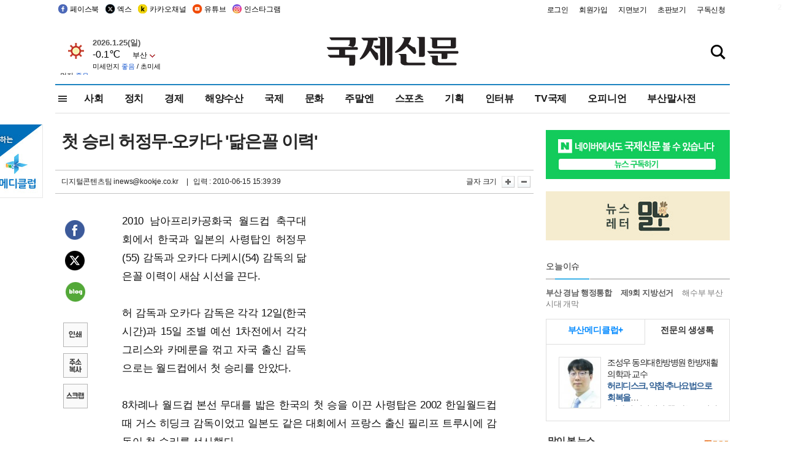

--- FILE ---
content_type: text/html; charset=utf-8
request_url: https://www.google.com/recaptcha/api2/aframe
body_size: 268
content:
<!DOCTYPE HTML><html><head><meta http-equiv="content-type" content="text/html; charset=UTF-8"></head><body><script nonce="70Myzz6qO4o68nHyFZ9jWg">/** Anti-fraud and anti-abuse applications only. See google.com/recaptcha */ try{var clients={'sodar':'https://pagead2.googlesyndication.com/pagead/sodar?'};window.addEventListener("message",function(a){try{if(a.source===window.parent){var b=JSON.parse(a.data);var c=clients[b['id']];if(c){var d=document.createElement('img');d.src=c+b['params']+'&rc='+(localStorage.getItem("rc::a")?sessionStorage.getItem("rc::b"):"");window.document.body.appendChild(d);sessionStorage.setItem("rc::e",parseInt(sessionStorage.getItem("rc::e")||0)+1);localStorage.setItem("rc::h",'1769359142478');}}}catch(b){}});window.parent.postMessage("_grecaptcha_ready", "*");}catch(b){}</script></body></html>